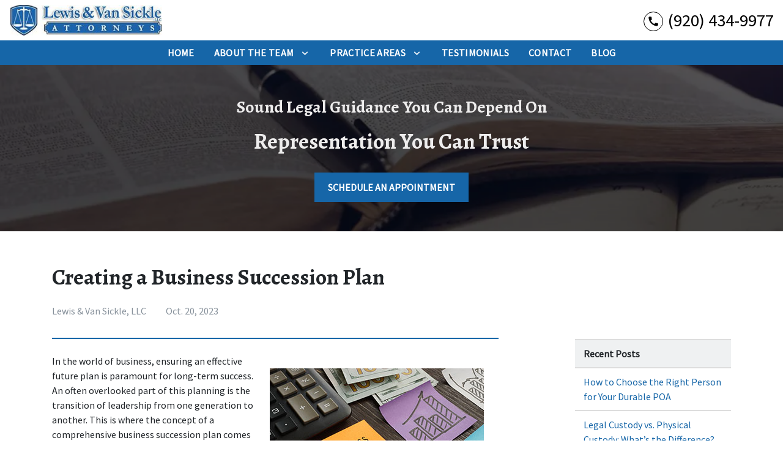

--- FILE ---
content_type: text/html
request_url: https://www.lewisvansickle.com/blog/creating-a-business-succession-plan/
body_size: 15146
content:


<!DOCTYPE html>
<html lang="en" prefix="og: https://ogp.me/ns#">

<head>
  <link rel="preconnect" href="https://res.cloudinary.com" />
      <link rel="preconnect" href="https://fonts.googleapis.com">
    <link rel="preconnect" href="https://fonts.gstatic.com" crossorigin>

    <link rel="preload" as="style" href="https://fonts.googleapis.com/css2?family=Alegreya:wght@700&amp;family=Source+Sans+Pro&amp;display=swap" />
    <link rel="stylesheet" href="https://fonts.googleapis.com/css2?family=Alegreya:wght@700&amp;family=Source+Sans+Pro&amp;display=swap" media="print" onload="this.media='all'" />
    <noscript>
        <link rel="stylesheet" href="https://fonts.googleapis.com/css2?family=Alegreya:wght@700&amp;family=Source+Sans+Pro&amp;display=swap" />
    </noscript>


  <script type='application/ld+json'>
    {
      "@context": "http://schema.org",
      "@graph": [
        {
            "@context": "http://schema.org",
            "@type": "BlogPosting",
            "headline": "Creating a Business Succession Plan",
            "url": "https://lewisvansickle.com/blog/creating-a-business-succession-plan/",
            "articleSection": "",
            "datePublished": "2023-10-20T00:00:00Z",
            "description": "As a business owner, it's crucial to have a business succession plan in place to prepare for any eventuality. Contact Lewis & Van Sickle, LLC for assistance.",
            "image": ""
},
        {
            "@context": "http://schema.org/",
            "@graph": [
                        {
                                    "@type": "Organization",
                                    "name": "Lewis & Van Sickle, LLC",
                                    "url": "http://www.lewisvansickle.com",
                                    "logo": "https://d11o58it1bhut6.cloudfront.net/production/1422/assets/header-587742c3"
                        },
                        {
                                    "@type": "LegalService",
                                    "parentOrganization": {
                                                "name": "Lewis & Van Sickle, LLC"
                                    },
                                    "name": "Lewis & Van Sickle, LLC",
                                    "address": {
                                                "@type": "PostalAddress",
                                                "addressCountry": "US",
                                                "addressLocality": "Green Bay",
                                                "addressRegion": "WI",
                                                "postalCode": "54303",
                                                "streetAddress": "2149 Velp Ave Ste 206"
                                    },
                                    "telephone": "(920) 434-9977",
                                    "faxNumber": null,
                                    "openingHoursSpecification": [
                                                {
                                                            "@type": "OpeningHoursSpecification",
                                                            "dayOfWeek": "Mon",
                                                            "opens": "8:00 AM ",
                                                            "closes": " 5:00 PM"
                                                },
                                                {
                                                            "@type": "OpeningHoursSpecification",
                                                            "dayOfWeek": "Tue",
                                                            "opens": "8:00 AM ",
                                                            "closes": " 5:00 PM"
                                                },
                                                {
                                                            "@type": "OpeningHoursSpecification",
                                                            "dayOfWeek": "Wed",
                                                            "opens": "8:00 AM ",
                                                            "closes": " 5:00 PM"
                                                },
                                                {
                                                            "@type": "OpeningHoursSpecification",
                                                            "dayOfWeek": "Thu",
                                                            "opens": "8:00 AM ",
                                                            "closes": " 5:00 PM"
                                                },
                                                {
                                                            "@type": "OpeningHoursSpecification",
                                                            "dayOfWeek": "Fri",
                                                            "opens": "8:00 AM ",
                                                            "closes": " 5:00 PM"
                                                }
                                    ],
                                    "geo": {
                                                "@type": "GeoCoordinates",
                                                "latitude": "44.55954350",
                                                "longitude": "-88.07062060"
                                    }
                        },
                        {
                                    "@type": "LegalService",
                                    "parentOrganization": {
                                                "name": "Lewis & Van Sickle, LLC"
                                    },
                                    "name": "Lewis & Van Sickle, LLC",
                                    "address": {
                                                "@type": "PostalAddress",
                                                "addressCountry": "US",
                                                "addressLocality": "Pulaski",
                                                "addressRegion": "WI",
                                                "postalCode": "54162",
                                                "streetAddress": ""
                                    },
                                    "telephone": "(920) 822-2777",
                                    "faxNumber": null,
                                    "openingHoursSpecification": [
                                                {
                                                            "@type": "OpeningHoursSpecification",
                                                            "dayOfWeek": "Mon",
                                                            "opens": "8:00 AM ",
                                                            "closes": " 5:00 PM"
                                                },
                                                {
                                                            "@type": "OpeningHoursSpecification",
                                                            "dayOfWeek": "Tue",
                                                            "opens": "8:00 AM ",
                                                            "closes": " 5:00 PM"
                                                },
                                                {
                                                            "@type": "OpeningHoursSpecification",
                                                            "dayOfWeek": "Wed",
                                                            "opens": "8:00 AM ",
                                                            "closes": " 5:00 PM"
                                                },
                                                {
                                                            "@type": "OpeningHoursSpecification",
                                                            "dayOfWeek": "Thu",
                                                            "opens": "8:00 AM ",
                                                            "closes": " 5:00 PM"
                                                },
                                                {
                                                            "@type": "OpeningHoursSpecification",
                                                            "dayOfWeek": "Fri",
                                                            "opens": "8:00 AM ",
                                                            "closes": " 5:00 PM"
                                                }
                                    ],
                                    "geo": {
                                                "@type": "GeoCoordinates",
                                                "latitude": "44.66516890",
                                                "longitude": "-88.23046800"
                                    }
                        }
            ]
},
        {}
      ]
    }
  </script>

    <meta charset="utf-8">
    <meta name="viewport" content="width=device-width, initial-scale=1.0">
      <link rel="shortcut icon" id="favicon" href="https://d11o58it1bhut6.cloudfront.net/production/1422/assets/favicon-2d0cb7d7" />

    <title>Creating a Business Succession Plan | Lewis &amp; Van Sickle, LLC</title>
      <meta name="description" content='As a business owner, it&#39;s crucial to have a business succession plan in place to prepare for any eventuality. Contact Lewis &amp; Van Sickle, LLC for assistance.'>
      <meta property="og:description" content='As a business owner, it&#39;s crucial to have a business succession plan in place to prepare for any eventuality. Contact Lewis &amp; Van Sickle, LLC for assistance.'>
    <meta property="og:url" content="http://lewisvansickle.com/blog/creating-a-business-succession-plan/">
    <meta property="og:title" content="Creating a Business Succession Plan | Lewis &amp; Van Sickle, LLC">
    <meta property="og:type" content="article">

    <link rel="canonical" href="https://lewisvansickle.com/blog/creating-a-business-succession-plan/" />

<script id="block-javascript-defer-methods">
    window.defer_methods = []
</script>

<script id="google-maps-async-loader">
    (g=>{var h,a,k,p="The Google Maps JavaScript API",c="google",l="importLibrary",q="__ib__",m=document,b=window;b=b[c]||(b[c]={});var d=b.maps||(b.maps={}),r=new Set,e=new URLSearchParams,u=()=>h||(h=new Promise(async(f,n)=>{await (a=m.createElement("script"));e.set("libraries",[...r]+"");for(k in g)e.set(k.replace(/[A-Z]/g,t=>"_"+t[0].toLowerCase()),g[k]);e.set("callback",c+".maps."+q);a.src=`https://maps.${c}apis.com/maps/api/js?`+e;d[q]=f;a.onerror=()=>h=n(Error(p+" could not load."));a.nonce=m.querySelector("script[nonce]")?.nonce||"";m.head.append(a)}));d[l]?console.warn(p+" only loads once. Ignoring:",g):d[l]=(f,...n)=>r.add(f)&&u().then(()=>d[l](f,...n))})({
        key: "AIzaSyClUQjniXnL1L5b1lUNcWC-0Zb-eSC-9AY"
    });
</script>
      <link type="text/css" href="https://d11o58it1bhut6.cloudfront.net/production/v1.125.1/van-sickle-278259/assets/main.website-van-sickle-278259.1022cedc0f5cab55db45.bundle.min.css" rel="stylesheet" id="main-css" />

    <script>
        window.isEditMode =  false ;
        window.customFormRedirects = {
    default(formId) {
        window.location = `${window.location.origin}/leads/send_inquiry/?form_id=${formId}`
    }
}
    </script>


    <style>
      @media screen and (max-width: 575px) {
        img {
          max-width: 100vw;
        }
        .tns-inner {
          overflow: hidden;
        }
      }

      #main-content {
        scroll-margin-top: 10rem;
      }

      a.skip-link {
          left: -999px;
          position: absolute;
          outline: 2px solid #fd0;
          outline-offset: 0;
          background-color: #fd0;
          color: #000;
          z-index: 100000;
          padding: .5rem 1rem;
          text-decoration: underline;
          display: block;

          &:focus {
            position: relative;
            left: unset;
            width: 100vw;
          }
      }

      iframe[data-aspectratio='16:9'] {
        aspect-ratio: 16/9;
      }

      iframe[data-aspectratio='9:16'] {
        aspect-ratio: 9/16;
      }

      iframe[data-aspectratio='1:1'] {
        aspect-ratio: 1/1;
      }

      iframe[data-aspectratio='2:3'] {
        aspect-ratio: 2/3;
      }

      iframe[data-aspectratio='4:5'] {
        aspect-ratio: 4/5;
      }
    </style>
    
</head>

<body class="page blog_post  ">
    <a class="skip-link" href="#main-content" tabindex="0">Skip to main content</a>

     


            <style type="text/css">.block-10765.header.akay-navigation .nav-top{background-color:#FFFFFF;color:#000000}.block-10765.header.akay-navigation .nav-top .fa-phone-alt{border:2px solid #1666a8;color:#1666a8}@media (max-width:991.98px){.block-10765.header.akay-navigation .fa-phone-alt{border:none!important}}.block-10765.header.akay-navigation .navbar-toggler{background-color:#1666a8;color:#FFFFFF}.block-10765.header.akay-navigation .navbar-toggler .fa-phone-alt{color:inherit!important}.block-10765.header.akay-navigation .nav-bottom{background-color:#1666a8;color:#FFFFFF}.block-10765.header.akay-navigation .dropdown-menu .dropdown .dropdown-menu{column-count:2}@media (max-width:991.98px){.block-10765.header.akay-navigation .dropdown-menu .dropdown .dropdown-menu{column-count:1}}.block-10765.header.akay-navigation .underneath{width:100%;text-align:right!important}.block-10765.header.akay-navigation .mobile-navbar-payments-button{display:flex;margin-top:0.5rem;margin-bottom:1rem;justify-content:center}</style>

        
<header class="block block-10765 header akay-navigation">
    








    <div class="header">
        <nav id="affix" class="navbar banner top-nav">
            <div class="container-fluid nav-top">
                <div class="logo-wrapper                ">
                  <a aria-label="link to home page" href="/" class="header-logo">
    				            <picture>
                <source media="(max-width:991px)" srcset="https://d11o58it1bhut6.cloudfront.net/production/1422/assets/mobile_logo-c2b97cdb">
                <source media="(min-width:992px)" srcset="https://d11o58it1bhut6.cloudfront.net/production/1422/assets/header-587742c3">
                <img fetchpriority="low" src="https://d11o58it1bhut6.cloudfront.net/production/1422/assets/header-587742c3" alt="Lewis &amp; Van Sickle, LLC" class="logo">
            </picture>

                  </a>
                </div>
                <div class="menu-wrapper">
                    <button
                        id="menuMobileButton"
                        aria-selected="false"
                        aria-expanded="false"
                        data-collapse-trigger="menu-collapse-trigger"
                        class="navbar-toggler btn d-lg-none"
                        aria-label="Toggle Mobile Navigation Menu"
                    >
                      <svg class='menu-icon' xmlns="http://www.w3.org/2000/svg" height="24px" viewBox="0 0 24 24" width="24px" fill="#000000"><path d="M0 0h24v24H0z" fill="none"/><path d="M3 18h18v-2H3v2zm0-5h18v-2H3v2zm0-7v2h18V6H3z"/></svg>
                    </button>
                </div>

              	<div class="phone-wrapper">
                          <a class="navbar-toggler btn d-lg-none" href="tel:+19204349977" aria-label="link to call attorney (920) 434-9977">
              <svg class='phone-icon' xmlns="http://www.w3.org/2000/svg" height="24px" viewBox="0 0 24 24" width="24px" fill="#000000"><path d="M0 0h24v24H0z" fill="none"/><path d="M20.01 15.38c-1.23 0-2.42-.2-3.53-.56-.35-.12-.74-.03-1.01.24l-1.57 1.97c-2.83-1.35-5.48-3.9-6.89-6.83l1.95-1.66c.27-.28.35-.67.24-1.02-.37-1.11-.56-2.3-.56-3.53 0-.54-.45-.99-.99-.99H4.19C3.65 3 3 3.24 3 3.99 3 13.28 10.73 21 20.01 21c.71 0 .99-.63.99-1.18v-3.45c0-.54-.45-.99-.99-.99z"/></svg>
        </a>

                          <div class="d-none d-lg-flex phone-text-box align-items-center">
          <div class="phone-text-box-inner">
                    <div class="phone-number-wrapper">
                        <a aria-label="link to call attorney (920) 434-9977" href="tel:+19204349977" class="w-100 header-phone-number phone-btn text-nowrap">
                          <svg class='phone-icon desktop-phone-icon' xmlns="http://www.w3.org/2000/svg" height="24px" viewBox="0 0 24 24" width="24px" fill="#000000"><path d="M0 0h24v24H0z" fill="none"/><path d="M20.01 15.38c-1.23 0-2.42-.2-3.53-.56-.35-.12-.74-.03-1.01.24l-1.57 1.97c-2.83-1.35-5.48-3.9-6.89-6.83l1.95-1.66c.27-.28.35-.67.24-1.02-.37-1.11-.56-2.3-.56-3.53 0-.54-.45-.99-.99-.99H4.19C3.65 3 3 3.24 3 3.99 3 13.28 10.73 21 20.01 21c.71 0 .99-.63.99-1.18v-3.45c0-.54-.45-.99-.99-.99z"/></svg>
                          	<span class='phone-display'>(920) 434-9977</span>
                        </a>
                    </div>
          </div>
        </div>

              	 </div>
            </div>

            <div id="affix-bottom" class="container-fluid navbar-expand-lg nav-bottom">
                <div class="row justify-content-center">
                    <div class="menu-wrapper">
                              <div class="collapse navbar-collapse" id="navbarSupportedContentMenu" aria-expanded="false"  data-collapse-target="menu-collapse-target">
        <ul class="navbar-nav">
              <li class="nav-item  "><a aria-label="Home" class="nav-link" href="/">
        <span>Home</span>
    </a></li>
    			        <li class="nav-item dropdown   ">
         <div class="nav-link-wrapper">
          <a arial-label="About the Team" class="nav-link"
             href="/about-the-team/"
          >
            <span>About the Team</span>
         </a>
          <button aria-selected="false" aria-expanded="false" aria-haspopup="true" type="button" class="dropdown-toggle dropdown-toggle-split" data-toggle-trigger="dropdown-trigger-41066" aria-label="Toggle Dropdown">
            <svg class='down-arrow' xmlns="http://www.w3.org/2000/svg" height="24px" viewBox="0 0 24 24" width="24px" fill="#000000"><path d="M0 0h24v24H0z" fill="none"/><path d="M16.59 8.59L12 13.17 7.41 8.59 6 10l6 6 6-6z"/></svg>
          </button>
         </div>

           <ul class="dropdown-menu"  aria-expanded="false" data-toggle-target="dropdown-target-41066">
                <li class=''><a aria-label="James E. Lewis" class="dropdown-item" href="/about-the-team/james-e-lewis/">
        <span>James E. Lewis</span>
    </a></li>
          </ul>

        </li>

    			        <li class="nav-item dropdown   ">
         <div class="nav-link-wrapper">
          <a arial-label="Practice Areas" class="nav-link"
             href="/practice-areas/"
          >
            <span>Practice Areas</span>
         </a>
          <button aria-selected="false" aria-expanded="false" aria-haspopup="true" type="button" class="dropdown-toggle dropdown-toggle-split" data-toggle-trigger="dropdown-trigger-41072" aria-label="Toggle Dropdown">
            <svg class='down-arrow' xmlns="http://www.w3.org/2000/svg" height="24px" viewBox="0 0 24 24" width="24px" fill="#000000"><path d="M0 0h24v24H0z" fill="none"/><path d="M16.59 8.59L12 13.17 7.41 8.59 6 10l6 6 6-6z"/></svg>
          </button>
         </div>

           <ul class="dropdown-menu"  aria-expanded="false" data-toggle-target="dropdown-target-41072">
                <li class=''><a aria-label="Bankruptcy Law" class="dropdown-item" href="/practice-areas/bankruptcy-law/">
        <span>Bankruptcy Law</span>
    </a></li>
                <li class="dropdown ">
                  <a aria-label="Estate Planning" class="dropdown-item" href="/practice-areas/estate-planning/">
        <span>Estate Planning</span>
    </a>
                  <ul class="dropdown-menu">
                      <li class='child-dropdown  '>
                        <svg class='right-arrow' xmlns="http://www.w3.org/2000/svg" height="24px" viewBox="0 0 24 24" width="24px" fill="#000000"><path d="M0 0h24v24H0z" fill="none"/><path d="M10 6L8.59 7.41 13.17 12l-4.58 4.59L10 18l6-6z"/></svg><a aria-label="Revocable Living Trusts" class="" href="/practice-areas/estate-planning/revocable-living-trusts/">
        <span>Revocable Living Trusts</span>
    </a></li>
                      <li class='child-dropdown  '>
                        <svg class='right-arrow' xmlns="http://www.w3.org/2000/svg" height="24px" viewBox="0 0 24 24" width="24px" fill="#000000"><path d="M0 0h24v24H0z" fill="none"/><path d="M10 6L8.59 7.41 13.17 12l-4.58 4.59L10 18l6-6z"/></svg><a aria-label="Durable Power of Attorney" class="" href="/practice-areas/estate-planning/durable-power-of-attorney/">
        <span>Durable Power of Attorney</span>
    </a></li>
                      <li class='child-dropdown  '>
                        <svg class='right-arrow' xmlns="http://www.w3.org/2000/svg" height="24px" viewBox="0 0 24 24" width="24px" fill="#000000"><path d="M0 0h24v24H0z" fill="none"/><path d="M10 6L8.59 7.41 13.17 12l-4.58 4.59L10 18l6-6z"/></svg><a aria-label="Powers of Attorney for Healthcare" class="" href="/practice-areas/estate-planning/powers-of-attorney-for-healthcare/">
        <span>Powers of Attorney for Healthcare</span>
    </a></li>
                      <li class='child-dropdown  '>
                        <svg class='right-arrow' xmlns="http://www.w3.org/2000/svg" height="24px" viewBox="0 0 24 24" width="24px" fill="#000000"><path d="M0 0h24v24H0z" fill="none"/><path d="M10 6L8.59 7.41 13.17 12l-4.58 4.59L10 18l6-6z"/></svg><a aria-label="Trust Administration" class="" href="/practice-areas/estate-planning/trust-administration/">
        <span>Trust Administration</span>
    </a></li>
                      <li class='child-dropdown  '>
                        <svg class='right-arrow' xmlns="http://www.w3.org/2000/svg" height="24px" viewBox="0 0 24 24" width="24px" fill="#000000"><path d="M0 0h24v24H0z" fill="none"/><path d="M10 6L8.59 7.41 13.17 12l-4.58 4.59L10 18l6-6z"/></svg><a aria-label="Wills &amp; Trusts" class="" href="/practice-areas/estate-planning/wills-and-trustss/">
        <span>Wills &amp; Trusts</span>
    </a></li>
                      <li class='child-dropdown  '>
                        <svg class='right-arrow' xmlns="http://www.w3.org/2000/svg" height="24px" viewBox="0 0 24 24" width="24px" fill="#000000"><path d="M0 0h24v24H0z" fill="none"/><path d="M10 6L8.59 7.41 13.17 12l-4.58 4.59L10 18l6-6z"/></svg><a aria-label="Irrevocable Trusts" class="" href="/practice-areas/estate-planning/irrevocable-trusts/">
        <span>Irrevocable Trusts</span>
    </a></li>
                  </ul>
                </li>
                <li class="dropdown ">
                  <a aria-label="Probate" class="dropdown-item" href="/practice-areas/probate/">
        <span>Probate</span>
    </a>
                  <ul class="dropdown-menu">
                      <li class='child-dropdown  '>
                        <svg class='right-arrow' xmlns="http://www.w3.org/2000/svg" height="24px" viewBox="0 0 24 24" width="24px" fill="#000000"><path d="M0 0h24v24H0z" fill="none"/><path d="M10 6L8.59 7.41 13.17 12l-4.58 4.59L10 18l6-6z"/></svg><a aria-label="Probate Litigation" class="" href="/practice-areas/probate/probate-litigation/">
        <span>Probate Litigation</span>
    </a></li>
                  </ul>
                </li>
                <li class=''><a aria-label="Business Law" class="dropdown-item" href="/practice-areas/business-law/">
        <span>Business Law</span>
    </a></li>
                <li class="dropdown ">
                  <a aria-label="Family Law" class="dropdown-item" href="/practice-areas/family-law/">
        <span>Family Law</span>
    </a>
                  <ul class="dropdown-menu">
                      <li class='child-dropdown  '>
                        <svg class='right-arrow' xmlns="http://www.w3.org/2000/svg" height="24px" viewBox="0 0 24 24" width="24px" fill="#000000"><path d="M0 0h24v24H0z" fill="none"/><path d="M10 6L8.59 7.41 13.17 12l-4.58 4.59L10 18l6-6z"/></svg><a aria-label="Prenuptial Agreement" class="" href="/practice-areas/family-law/prenuptial-agreement/">
        <span>Prenuptial Agreement</span>
    </a></li>
                      <li class='child-dropdown  '>
                        <svg class='right-arrow' xmlns="http://www.w3.org/2000/svg" height="24px" viewBox="0 0 24 24" width="24px" fill="#000000"><path d="M0 0h24v24H0z" fill="none"/><path d="M10 6L8.59 7.41 13.17 12l-4.58 4.59L10 18l6-6z"/></svg><a aria-label="Co-Habitation Agreements" class="" href="/practice-areas/family-law/co-habitation-agreements/">
        <span>Co-Habitation Agreements</span>
    </a></li>
                  </ul>
                </li>
                <li class=''><div class="dropdown-item no-link">
        <span>Elder Law</span>
    </div></li>
                <li class=''><a aria-label="Real Estate" class="dropdown-item" href="/practice-areas/real-estate/">
        <span>Real Estate</span>
    </a></li>
          </ul>

        </li>

              <li class="nav-item  "><a aria-label="Testimonials" class="nav-link" href="/testimonials/">
        <span>Testimonials</span>
    </a></li>
              <li class="nav-item  "><a aria-label="Contact" class="nav-link" href="/contact/">
        <span>Contact</span>
    </a></li>
              <li class="nav-item  "><a aria-label="Blog" class="nav-link" href="/blog/">
        <span>Blog</span>
    </a></li>
        </ul>
      </div>


                    </div>
                </div>
            </div>

        </nav>
    </div>
</header>

 
        <script>
        window.defer_methods.push(function() {
const cssSelector = '.block-10765.header.akay-navigation' 
const hideOppositeMenuOnClick = () => {
  const mobilePhoneMenuBtn = document.getElementById('phoneMobileButton')
  const mobilePhoneMenu = document.getElementById('navbarSupportedContentPhone')
  const mobileNavMenuBtn = document.getElementById('menuMobileButton')
  const mobileNavMenu = document.getElementById('navbarSupportedContentMenu')

  const eventListener = (e) => {
    const button = e.target.closest('button')

    if (button === mobilePhoneMenuBtn) {
      mobileNavMenuBtn.classList.add('collapsed') 
      mobileNavMenu.classList.remove('show') 
    }

    if (button === mobileNavMenuBtn) {
      mobilePhoneMenuBtn.classList.add('collapsed') 
      mobilePhoneMenu.classList.remove('show') 
    }
  }

  if (mobilePhoneMenuBtn) {
      mobilePhoneMenuBtn.addEventListener('click', eventListener)
      mobileNavMenuBtn.addEventListener('click', eventListener)
  }
}

hideOppositeMenuOnClick()

useCollapse({
    trigger: `${cssSelector} [data-collapse-trigger='menu-collapse-trigger']`,
    target: `${cssSelector} [data-collapse-target='menu-collapse-target']`
 })

useCollapse({
   trigger: `${cssSelector} [data-collapse-trigger='phone-collapse-trigger']`,
   target: `${cssSelector} [data-collapse-target='phone-collapse-target']`
})

useToggle({
  	container: `${cssSelector}`,
  	element: '.dropdown-toggle'
})

// Keyboard Navigation
const menuContainer = document.querySelector(`${cssSelector} .navbar-nav`);
const menuToggle = menuContainer.querySelectorAll( '.dropdown-toggle'); 
const navItem = menuContainer.querySelectorAll(".dropdown-menu li > a, .dropdown-menu li > button");
const dropdownMenu = menuContainer.querySelectorAll(".dropdown-menu");

function findAncestor (element, classname) {
    while ((element = element.parentElement) && !element.classList.contains(classname));
    return element;
}


// Toggle submenu when arrow is activated
menuToggle.forEach(function(menuItem){
	menuItem.addEventListener('keypress', (e) => {
		if(event.keyCode == 13 || event.keyCode == 32){
          	const parentEl = findAncestor(e.target, "dropdown");
			e.preventDefault;
          	e.target.setAttribute(
              'aria-expanded', 
              e.target.getAttribute('aria-expanded') === 'true' 
                ? 'false' 
                : 'true'
            );
			parentEl.classList.toggle("dropdown-active");
		}
	});     
});

// Tab out of menu
dropdownMenu.forEach(function(menu){
	menu.addEventListener('focusout', function (event) {
		// If focus is still in the menu, do nothing
		if (menu.contains(event.relatedTarget)) return;
		// Otherwise, remove toggle
      	const button = menu.parentElement.querySelector("button");
      	console.log(button);
      	button.setAttribute(
          'aria-expanded', 
          button.getAttribute('aria-expanded') === 'true' 
            ? 'false' 
            : 'true'
        );
		menu.parentElement.classList.remove("dropdown-active");
	});	
});

// Escape Key
menuContainer.onkeyup = function (event) {
  if (event.keyCode == 27) {
    document.querySelectorAll(`${cssSelector} .dropdown`).forEach(function(menu){
    menu.classList.remove("dropdown-active");
    });
  }
}			

})
        </script>


<main id="main-content">            <style type="text/css">.block-10766.interior_hero.pearson-interior-hero .hero-wrapper{text-align:center}.block-10766.interior_hero.pearson-interior-hero .interior-hero{justify-content:center}</style>

        
<div class="block block-10766 interior_hero pearson-interior-hero section bg-image text-light bg-darken"
      style="background-position-y:50%; background-position-x:0%;"

>
  <style type="text/css">
  @media (min-width: 1400px) {
    .block-10766 {
      background-image: url('');
    }
  }
  @media (min-width: 992px) and (max-width: 1399px) {
    .block-10766 {
      background-image: url('https://res.cloudinary.com/debi2p5ek/image/upload/f_auto,q_70,w_1400/v1/1422/23634-23634-interior_hero_books-26-a7477760.jpg');
    }
  }
  @media (min-width: 576px) and (max-width: 991px) {
    .block-10766 {
      background-image: url('https://res.cloudinary.com/debi2p5ek/image/upload/f_auto,q_70,w_991/v1/1422/23634-23634-interior_hero_books-26-a7477760.jpg');
    }
  }
  @media (max-width: 575px) {
    .block-10766 {
      background-image: url('https://res.cloudinary.com/debi2p5ek/image/upload/fl_progressive:steep,q_50,w_800/v1/1422/23634-23634-interior_hero_books-26-a7477760.jpg');
    }
  }
  </style>

    <picture class="img-preloader" width="0" height="0" style="display: none !important;">
      <source media="(min-width: 1400px)" srcset="">
      <source media="(min-width: 992px) and (max-width: 1399px)" srcset="https://res.cloudinary.com/debi2p5ek/image/upload/f_auto,q_70,w_1400/v1/1422/23634-23634-interior_hero_books-26-a7477760.jpg">
      <source media="(min-width: 576px) and (max-width: 991px)" srcset="https://res.cloudinary.com/debi2p5ek/image/upload/f_auto,q_70,w_991/v1/1422/23634-23634-interior_hero_books-26-a7477760.jpg">
      <img fetchpriority="high" src="https://res.cloudinary.com/debi2p5ek/image/upload/fl_progressive:steep,q_50,w_800/v1/1422/23634-23634-interior_hero_books-26-a7477760.jpg">
    </picture>

    

    <div class='desktop-hero d-none d-lg-block' style='background-image: url(https://res.cloudinary.com/debi2p5ek/image/upload/f_auto,q_70,w_1400/v1/1422/23634-23634-interior_hero_books-26-a7477760.jpg)'></div>
    <div class='tablet-hero d-none d-sm-block d-lg-none' style='background-image: url(https://res.cloudinary.com/debi2p5ek/image/upload/f_auto,q_70,w_991/v1/1422/23634-23634-interior_hero_books-26-a7477760.jpg)'></div>
    <div class='mobile-hero d-block d-sm-none' style='background-image: url(https://res.cloudinary.com/debi2p5ek/image/upload/fl_progressive:steep,q_50,w_800/v1/1422/23634-23634-interior_hero_books-26-a7477760.jpg)'></div>

    <div class="container py-5">
      <div class='row interior-hero'>
        <div class='col-md-10 hero-wrapper'>
            <span class="interior-hero-title h3" data-editable>Sound Legal Guidance You Can Depend On</span>
            <span class="interior-hero-subtitle h2" data-editable>Representation You Can Trust</span>
        	<a class="btn btn-square btn-628008 smooth-sc" href="#consultation" aria-label="SCHEDULE AN APPOINTMENT"><span>SCHEDULE AN APPOINTMENT</span></a>
    <style type="text/css" id="btn-628008-style">.btn.btn-square.btn-628008{background-color:#1666a8;color:#FFFFFF;border:2px solid #1666a8;border-radius:0;font-size:1rem;padding:.625rem 1.25rem;transition:.2s ease}.btn.btn-square.btn-628008 p,.btn.btn-square.btn-628008 span{font-weight:bold}.btn.btn-square.btn-628008:hover{background-color:#FFFFFF;color:#1666a8}</style>

        </div>
      </div>
    </div>
</div>

 

        
            
        
<div class="block block-220168 page ss-blog-post">
    


    <div class="container my-5">
      <div class="row">
        <div class="col-12 col-lg-8">
          <h1 class="blog-heading h2" itemprop="headline" data-editable>Creating a Business Succession Plan</h1>

          <h6 class="blog-subheading">
            <span class="author-name" data-editable>Lewis &amp; Van Sickle, LLC</span>
            	<span class='blog-date'>Oct. 20, 2023</span>
          </h6>
        </div>
      </div>
      <div class="row justify-content-center">
        <div class="col-12 col-lg-8 rte-content">
          <div class="rich-content" data-editable><p><img class="rte-image rte-image wrap-right" src="https://res.cloudinary.com/debi2p5ek/image/upload/v1697199939/1422/61433-business-succession-plan-written-on-sticky-note-f1b1278f.jpg" alt="Business Succession Plan written on sticky note" data-image-id="61433" data-alignment="wrap-right">In the world of business, ensuring an effective future plan is paramount for long-term success. An often overlooked part of this planning is the transition of leadership from one generation to another. This is where the concept of a comprehensive business succession plan comes into play.&nbsp;&nbsp;</p><p>By strategically identifying and nurturing potential leaders, implementing mentorship programs, and fostering a culture of knowledge transfer, organizations can safeguard their legacy and ensure a smooth handover of responsibilities. A well-crafted and executed business succession plan not only mitigates risks associated with leadership changes but also cultivates a sense of stability and confidence among stakeholders.&nbsp;</p><p>At <a href="/"><strong>Lewis &amp; Van Sickle, LLC</strong></a>, we understand the complexities and challenges that come with creating a robust business succession plan. We're here to help you navigate this critical aspect of your business strategy. Our firm proudly serves clients throughout Green Bay, Wisconsin, and the surrounding areas of Kewaunee, Shawano, Oconto, and Sturgeon Bay.&nbsp;&nbsp;&nbsp;</p><h2>What Is a Business Succession Plan?</h2><p>A business succession plan is a comprehensive and well-thought-out strategic blueprint meticulously crafted to ensure a seamless transition of leadership and ownership when the current owner or leader steps down. It encompasses a detailed roadmap that outlines the step-by-step process of transferring control and authority to a carefully chosen successor, taking into consideration factors such as skillset alignment, experience, and vision.&nbsp;&nbsp;</p><p>The primary and unwavering goal of this plan is to guarantee that <a href="/practice-areas/business-law"><strong>the business</strong></a> continues to operate with utmost efficiency and effectiveness, even in the absence of its current leadership. By carefully orchestrating this succession process, organizations can mitigate potential risks and challenges, safeguarding their long-term sustainability and success.&nbsp;</p><h2>Why Is a Business Succession Plan Important?</h2><p>A well-crafted business succession plan is not merely a document, but a pivotal element of your comprehensive business strategy. It serves as a safeguard, ensuring the seamless continuity of your business operations, protecting the interests of stakeholders, and minimizing potential conflicts that may arise during the transition phase. By implementing a succession strategy, you can mitigate the risk of unnecessary disruption, conflicts, or even the untimely dissolution of your business.&nbsp;</p><h2>What Are the Steps of Creating a Succession Plan?</h2><p>Creating a robust business succession plan involves several key steps:&nbsp;</p><ol><li><p><strong>Hire an Attorney</strong>: The first step in creating a business succession plan should be <a href="/about-the-team"><strong>hiring an attorney</strong></a>. They can provide invaluable legal guidance, help you develop an enforceable plan, and ensure compliance with all relevant laws and regulations. Navigating the legal complexities of business succession is no small feat, and an attorney's experience can be indispensable.&nbsp;</p></li></ol><ol start="2"><li><p><strong>Gather Necessary Information</strong>: This involves collecting all relevant data about your business, including financial records, contracts, and other pertinent documents. This information forms the foundation of your succession plan.&nbsp;</p></li></ol><ol start="3"><li><p><strong>Identify Potential Successors</strong>: Who will take the reins when you step down? Identifying potential successors, whether they're within your organization or outside of it, is a crucial step. Look for individuals who possess the necessary skills, knowledge, and experience to guide your business into the future.&nbsp;</p></li></ol><ol start="4"><li><p><strong>Develop a Detailed Transition Plan</strong>: This involves outlining the process of transferring control to your chosen successor. It includes timelines, training schedules, and other necessary details.&nbsp;</p></li></ol><ol start="5"><li><p><strong>Communicate the Plan</strong>: Once your succession plan is in place, it's critical to communicate it to all relevant stakeholders. This ensures everyone is on the same page and minimizes potential conflicts or misunderstandings.&nbsp;</p></li></ol><ol start="6"><li><p><strong>Implement and Regularly Review the Plan</strong>: A succession plan is not a static document. It needs to be implemented, monitored, and regularly updated to reflect changes in your business environment or strategy.&nbsp;</p></li></ol><h2>What Common Obstacles Should Be Mitigated?</h2><p>When creating a succession plan, it is important to consider and address several common obstacles that may arise. These obstacles can include resistance from family members or key employees who may have different visions for the future, potential tax implications that could impact the financial aspects of the transition, and potential legal hurdles that may need to be navigated. Seeking the guidance of an experienced attorney can be invaluable in helping you anticipate these challenges and develop effective strategies to mitigate them, ensuring a smooth and successful transition for your business.&nbsp;</p><h2>Design a Plan Today</h2><p>Creating a business succession plan is a complex but crucial task. With proper planning and legal guidance, you can ensure a seamless transition that safeguards the future of your business. Remember, the success of your business doesn't have to end with you. Start your succession planning today and secure the future of your enterprise for generations to come.&nbsp;</p><p>At Lewis &amp; Van Sickle, LLC, we're committed to your business's continuity and success. Let us help you secure the future of your enterprise for generations to come. Contact us today to get started on your business succession plan. We serve clients in and around Green Bay, Wisconsin, and the surrounding areas of Kewaunee, Shawano, Oconto, and Sturgeon Bay.&nbsp;&nbsp;&nbsp;</p></div>
          

        </div>
        <div class="col-lg-3 offset-lg-1 d-none d-lg-block sidenav">
          <h2 class="h5 blog-sidenav-title" data-editable>Recent Posts</h2>
            <a aria-label="Detail for How to Choose the Right Person for Your Durable POA" href="/blog/how-to-choose-the-right-person-for-your-durable-poa/" class="blog-post-title h5 d-block mb-0">
                How to Choose the Right Person for Your Durable POA
            </a>
            <a aria-label="Detail for Legal Custody vs. Physical Custody: What’s the Difference?" href="/blog/legal-custody-vs-physical-custody-whats-the-difference/" class="blog-post-title h5 d-block mb-0">
                Legal Custody vs. Physical Custody: What’s the Difference?
            </a>
            <a aria-label="Detail for Probate Fees: What to Expect and How to Minimize Costs" href="/blog/probate-fees-what-to-expect-and-how-to-minimize-costs/" class="blog-post-title h5 d-block mb-0">
                Probate Fees: What to Expect and How to Minimize Costs
            </a>
            <a aria-label="Detail for What Happens to a Revocable Living Trust After You Die?" href="/blog/what-happens-to-a-revocable-living-trust-after-you-die/" class="blog-post-title h5 d-block mb-0">
                What Happens to a Revocable Living Trust After You Die?
            </a>
        </div>
      </div>
    </div>

</div>

 

</main><footer>            <style type="text/css">.block-10767.footer.akay-footer-inquiry-form{color:#FFFFFF}.block-10767.footer.akay-footer-inquiry-form .h-rule hr{border-color:#1666a8;border-width:1px}.block-10767.footer.akay-footer-inquiry-form .footer-inquiry-title{font-family:Alegreya}.block-10767.footer.akay-footer-inquiry-form .footer-inquiry-description{font-family:Alegreya}.block-10767.footer.akay-footer-inquiry-form .footer-inquiry-title,.block-10767.footer.akay-footer-inquiry-form .footer-inquiry-description,.block-10767.footer.akay-footer-inquiry-form .form-control,.block-10767.footer.akay-footer-inquiry-form .control-label{color:#FFFFFF}.block-10767.footer.akay-footer-inquiry-form .main-section-wrapper .map-wrapper .map-form-flex .footer-inquiry-form .form-control{color:#FFFFFF!important;border-color:#FFFFFF}.block-10767.footer.akay-footer-inquiry-form .main-section-wrapper .map-wrapper .map-form-flex .footer-inquiry-form .description-wrapper{border-color:#FFFFFF!important}</style>

        
<div class="block block-10767 footer akay-footer-inquiry-form section bg-texture lazyload text-light"
      style=""
 data-bg="https://res.cloudinary.com/debi2p5ek/image/upload/f_auto,q_70,w_77/v1/1422/23697-23697-pattern_black-4b554aee.png"  src="https://res.cloudinary.com/debi2p5ek/image/upload/q_70,w_400/1-double-bubble-dark-30a09cae.png"

>
    


    <div class="footer">
      <div class="section main-section-wrapper" id="consultation">
          <div class="map-wrapper">
              <div class="map-form-flex">
                <div id='mobile-map-canvas-script' data-map-params='{"marker": "round", "customMarker": "", "offsetY": 0, "offsetX": 0, "offsetElementId": null, "offsetElementXFactor": 0, "offsetElementYFactor": 100, "padding": {"left": 0, "right": 0, "top": 0, "bottom": 0}, "zoom": 14, "locations": [{"latitude": 44.5595435, "longitude": -88.0706206, "title": "Lewis & Van Sickle, LLC", "cid": "15416712157149567898"}, {"latitude": 44.6651689, "longitude": -88.230468, "title": "Lewis & Van Sickle, LLC", "cid": "11598490701272777595"}]}'></div>
                <div id="mobile-map-canvas" class="map_canvas d-lg-none"></div>

                <div id='desktop-map-canvas-script' data-map-params='{"marker": "round", "customMarker": "", "offsetY": null, "offsetX": 0, "offsetElementId": null, "offsetElementXFactor": 0, "offsetElementYFactor": 100, "padding": {"top": 350, "bottom": 25}, "zoom": 14, "locations": [{"latitude": 44.5595435, "longitude": -88.0706206, "title": "Lewis & Van Sickle, LLC", "cid": "15416712157149567898"}, {"latitude": 44.6651689, "longitude": -88.230468, "title": "Lewis & Van Sickle, LLC", "cid": "11598490701272777595"}]}'></div>
                <div id="desktop-map-canvas" class="map_canvas d-none d-lg-block"></div>

                <div class="container-fluid">
                  	<div class="row justify-content-center">
                      <div id="map-anchor" class="col-sm-12 col-lg-8 footer-inquiry-form section bg-texture lazyload text-light"
      style=""
 data-bg="https://res.cloudinary.com/debi2p5ek/image/upload/f_auto,q_70,w_77/v1/1422/23697-23697-pattern_black-4b554aee.png"  src="https://res.cloudinary.com/debi2p5ek/image/upload/q_70,w_400/1-double-bubble-dark-30a09cae.png"

>
                          <div class="form-heading-wrapper">
                            <div class="footer-inquiry-title h3" data-editable>Contact US</div>
                            <div class="footer-inquiry-description h4" data-editable>Fill out the form below to contact our office today.</div>
                            <div class="row accent-row">
                              <div class="col-md-9 h-rule">
                                <hr>
                              </div>
                            </div>
                          </div>
                              <form class="f-inquiry-form" action="/admin/inquiry/" method="POST" name="inquiry-form">
        <div class="alert alert-success alert-dismissible fade show d-none" role="alert">
            <div class="h3"><strong>Thank you!</strong></div>
            <span>Your message has been sent. </span>
            <button type="button" class="close" data-dismiss="alert" aria-label="Close">
                <span aria-hidden="true">&times;</span>
            </button>
        </div>
          <div class="row information">
            <div class="col-lg-4 name">
                <div class="form-group">
                    <label class="sr-only control-label">
                        <span class="inquiry-placeholder" data-editable>Name</span>
                    </label>
                    <input type="text" name="name" placeholder="Name" maxlength="256" class="form-control" required="">
                </div>
            </div>
            <div class="row d-none">
                <div class="col-md-12 subject">
                    <div class="form-group">
                        <label class="sr-only control-label">Subject</label>
                        <input type="text" name="subject" placeholder="" maxlength="256" class="form-control">
                    </div>
                </div>
            </div>
            <div class="col-lg-4 phone">
                <div class="form-group">
                    <label class="sr-only control-label">
                        <span class="inquiry-placeholder" data-editable>Phone</span>
                    </label>
                    <input type="tel" name="phone" placeholder="Phone" pattern="(?:\(\d{3}\)|\d{3})[- ]?\d{3}[- ]?\d{4}" maxlength="20" class="form-control">
                </div>
            </div>
            <div class="col-lg-4 email">
                <div class="form-group">
                    <label class="sr-only control-label">
                        <span class="inquiry-placeholder" data-editable>Email</span>
                    </label>
                        <input type="email" name="email" placeholder="Email" required="" pattern="([a-zA-Z0-9_\-\.\+]+)@([a-zA-Z0-9_\-\.]+)\.([a-zA-Z]{2,5})" maxlength="254" class="form-control">
                </div>
                <input type="hidden" name="special" placeholder="Leave Blank" id="id_inquiry-special" />
                <input class="f-page" type="hidden" name="page" value="/blog/creating-a-business-succession-plan/">
                <input class="f-medium" type="hidden" name="medium" value="" />
                <input class="f-source" type="hidden" name="source" value="" />
                <input class="f-ga_source" type="hidden" name="ga_source" value="" />
                <input class="f-visits" type="hidden" name="visits" value="" />
                <input class="f-top" type="hidden" name="seconds_typing" value="" />
            </div>
        </div>
        <div class="row description-wrapper">
            <div class="col-md-10 description" id="pisa_inquiry">
                <div class="form-group">
                    <label class="sr-only control-label">
                        <span class="inquiry-placeholder" data-editable>Give a brief explanation of your case.
The use of the Internet or this form for communication with the firm or any individual member of the firm does not establish an attorney-client relationship.</span>
                    </label>
                    <textarea name="inquiry" cols="40" rows="3" placeholder="Give a brief explanation of your case.
The use of the Internet or this form for communication with the firm or any individual member of the firm does not establish an attorney-client relationship." class="form-control" required=""></textarea>
                </div>
            </div>
            <div class="col-md-2 text-center" id="pisa_submit">
                <button class="btn btn-square btn-627981" type="submit" element="button" aria-label="SUBMIT"><span>SUBMIT</span></button>
    <style type="text/css" id="btn-627981-style">.btn.btn-square.btn-627981{background-color:#1666a8;color:#FFFFFF;border:2px solid #1666a8;border-radius:0;font-size:1rem;padding:.625rem 1.25rem;transition:.2s ease}.btn.btn-square.btn-627981 p,.btn.btn-square.btn-627981 span{font-weight:bold}.btn.btn-square.btn-627981:hover{background-color:#FFFFFF;color:#1666a8}</style>

            </div>
        </div>
    </form>

                        </div>
                      </div>
                  	</div>
                </div>
            </div>
        </div>
    </div>
</div>

 
        <style type="text/css">.block-10768.footer.akay-footer-locations .practice-link-content-heading{border-bottom:1px solid currentColor}</style>

        
<div class="block block-10768 footer akay-footer-locations section bg-texture lazyload text-light"
      style=""
 data-bg="https://res.cloudinary.com/debi2p5ek/image/upload/f_auto,q_70,w_77/v1/1422/23697-23697-pattern_black-4b554aee.png"  src=""

>
    





    <div class="practice-information-wrapper section">
      <div class="container">
        <div class="row justify-content-center link-heading-wrapper">
          <div class="col-lg-7 col-md-12 practice-link-content-heading">
            <div class="footer-link-heading h2" data-editable>Contact</div>
          </div>
        </div>
        <div class="row justify-content-center">
            <div class="col-lg-7 col-md-12 locations-hours-wrapper">
              <div class="location-name mb-3">
                <h5>Lewis &amp; Van Sickle, LLC</h5>
                  <h6 class="loc-disp-2">Green Bay Office</h6>
              </div>
              <div class="row">
                <div class="col-sm-6 col-12 col-lg-7 d-flex flex-column contact">
                    <a aria-label="link to get directions (New Window)" title="link to get directions (New Window)" class="font-weight-normal" href="https://www.google.com/maps?cid=15416712157149567898" target="_blank" rel="noopener">
                      <address class="address" >
                        <span>2149 Velp Ave<br>Ste 206</span><br>
                        <span>Green Bay</span>, <span>WI</span><br><span>54303</span>
                      </address>
                    </a>
                  <div class="phone-number">
                    <div>
                      <a aria-label="link to call attorney (920) 434-9977" title="link to call attorney (920) 434-9977" class="px-0 btn btn-link btn-icon-left contact-phone" href="tel:+19204349977">
                      <svg class='phone-icon' xmlns="http://www.w3.org/2000/svg" height="24px" viewBox="0 0 24 24" width="24px" fill="#000000"><path d="M0 0h24v24H0z" fill="none"/><path d="M20.01 15.38c-1.23 0-2.42-.2-3.53-.56-.35-.12-.74-.03-1.01.24l-1.57 1.97c-2.83-1.35-5.48-3.9-6.89-6.83l1.95-1.66c.27-.28.35-.67.24-1.02-.37-1.11-.56-2.3-.56-3.53 0-.54-.45-.99-.99-.99H4.19C3.65 3 3 3.24 3 3.99 3 13.28 10.73 21 20.01 21c.71 0 .99-.63.99-1.18v-3.45c0-.54-.45-.99-.99-.99z"/></svg>
                      (920) 434-9977
                      </a>
                    </div>
                  </div>
                    <div class="mt-auto">
                      <a aria-label="link to get directions (New Window)" title="link to get directions (New Window)" class="directions px-0 btn btn-link btn-icon-right font-weight-bold review-link" href="https://search.google.com/local/writereview?placeid=ChIJa2zwrunwAogRmptYkwYq89U" target="_blank" rel="noopener">
                        Leave a Review
                        <svg class='arrow-right-icon' xmlns="http://www.w3.org/2000/svg" height="24px" viewBox="0 0 24 24" width="24px" fill="#000000"><path d="M0 0h24v24H0z" fill="none"/><path d="M12 4l-1.41 1.41L16.17 11H4v2h12.17l-5.58 5.59L12 20l8-8z"/></svg>
                      </a>
                    </div>
                  </div>
                  <div class="col-sm-6 col-12 col-lg-5 business-hours">
                            <div class="hours-list flex-grow-1 mb-3">
                <div class="hour-row d-flex">
                  <span class="day col-3 p-0">Mon</span>
                  <span class="hours col-9 p-0">8:00 AM - 5:00 PM</span>
                </div>
                <div class="hour-row d-flex">
                  <span class="day col-3 p-0">Tue</span>
                  <span class="hours col-9 p-0">8:00 AM - 5:00 PM</span>
                </div>
                <div class="hour-row d-flex">
                  <span class="day col-3 p-0">Wed</span>
                  <span class="hours col-9 p-0">8:00 AM - 5:00 PM</span>
                </div>
                <div class="hour-row d-flex">
                  <span class="day col-3 p-0">Thu</span>
                  <span class="hours col-9 p-0">8:00 AM - 5:00 PM</span>
                </div>
                <div class="hour-row d-flex">
                  <span class="day col-3 p-0">Fri</span>
                  <span class="hours col-9 p-0">8:00 AM - 5:00 PM</span>
                </div>
                <div class="longer-text font-weight-bold text-left footer-longer-text mt-3">Weekends Closed</div>
        </div>

                          <div class="w-100 mt-auto text-left pt-2">
        <a aria-label="address (New Window)" title="address (New Window)" href="https://www.google.com/maps?cid=15416712157149567898" target="_blank" rel="noopener" class="btn btn-link btn-icon-right text-left get-directions text-center font-weight-bold pl-0">
          Get Directions
          <svg class='arrow-right-icon' xmlns="http://www.w3.org/2000/svg" height="24px" viewBox="0 0 24 24" width="24px" fill="#000000"><path d="M0 0h24v24H0z" fill="none"/><path d="M12 4l-1.41 1.41L16.17 11H4v2h12.17l-5.58 5.59L12 20l8-8z"/></svg>
        </a>
      </div>

                  </div>
                </div>
              </div>
            <div class="col-lg-7 col-md-12 locations-hours-wrapper">
              <div class="location-name mb-3">
                <h5>Lewis &amp; Van Sickle, LLC</h5>
                  <h6 class="loc-disp-2">Pulaski Office</h6>
              </div>
              <div class="row">
                <div class="col-sm-6 col-12 col-lg-7 d-flex flex-column contact">
                    <a aria-label="link to get directions (New Window)" title="link to get directions (New Window)" class="font-weight-normal" href="https://www.google.com/maps?cid=11598490701272777595" target="_blank" rel="noopener">
                      <address class="address" >
                        <span></span><br>
                        <span>Pulaski</span>, <span>WI</span><br><span>54162</span>
                      </address>
                    </a>
                  <div class="phone-number">
                    <div>
                      <a aria-label="link to call attorney (920) 822-2777" title="link to call attorney (920) 822-2777" class="px-0 btn btn-link btn-icon-left contact-phone" href="tel:+19208222777">
                      <svg class='phone-icon' xmlns="http://www.w3.org/2000/svg" height="24px" viewBox="0 0 24 24" width="24px" fill="#000000"><path d="M0 0h24v24H0z" fill="none"/><path d="M20.01 15.38c-1.23 0-2.42-.2-3.53-.56-.35-.12-.74-.03-1.01.24l-1.57 1.97c-2.83-1.35-5.48-3.9-6.89-6.83l1.95-1.66c.27-.28.35-.67.24-1.02-.37-1.11-.56-2.3-.56-3.53 0-.54-.45-.99-.99-.99H4.19C3.65 3 3 3.24 3 3.99 3 13.28 10.73 21 20.01 21c.71 0 .99-.63.99-1.18v-3.45c0-.54-.45-.99-.99-.99z"/></svg>
                      (920) 822-2777
                      </a>
                    </div>
                  </div>
                  <div class="d-flex">
                              <a aria-label="link to Facebook (New Window)" title="link to Facebook (New Window)" class="footer-icon"
           href="https://www.facebook.com/LVSattorneys" target="_blank" rel="noopener">
          <svg aria-hidden="true" focusable="false" data-prefix="fab" data-icon="facebook-square" class="svg-inline--fa fa-facebook-square fa-w-14 social-icon" role="img" xmlns="http://www.w3.org/2000/svg" viewBox="0 0 448 512"><path fill="currentColor" d="M400 32H48A48 48 0 0 0 0 80v352a48 48 0 0 0 48 48h137.25V327.69h-63V256h63v-54.64c0-62.15 37-96.48 93.67-96.48 27.14 0 55.52 4.84 55.52 4.84v61h-31.27c-30.81 0-40.42 19.12-40.42 38.73V256h68.78l-11 71.69h-57.78V480H400a48 48 0 0 0 48-48V80a48 48 0 0 0-48-48z"></path></svg>
        </a>
        <a aria-label="link to Twitter (New Window)" title="link to Twitter (New Window)" class="footer-icon"
           href="https://twitter.com/lewisvanwi"
           target="_blank" rel="noopener">
          <svg aria-hidden="true" focusable="false" data-prefix="fab" data-icon="twitter-square" class="svg-inline--fa fa-twitter-square fa-w-14 social-icon" role="img" xmlns="http://www.w3.org/2000/svg" viewBox="0 0 448 512"><path fill="currentColor" d="M400 32H48C21.5 32 0 53.5 0 80v352c0 26.5 21.5 48 48 48h352c26.5 0 48-21.5 48-48V80c0-26.5-21.5-48-48-48zm-48.9 158.8c.2 2.8.2 5.7.2 8.5 0 86.7-66 186.6-186.6 186.6-37.2 0-71.7-10.8-100.7-29.4 5.3.6 10.4.8 15.8.8 30.7 0 58.9-10.4 81.4-28-28.8-.6-53-19.5-61.3-45.5 10.1 1.5 19.2 1.5 29.6-1.2-30-6.1-52.5-32.5-52.5-64.4v-.8c8.7 4.9 18.9 7.9 29.6 8.3a65.447 65.447 0 0 1-29.2-54.6c0-12.2 3.2-23.4 8.9-33.1 32.3 39.8 80.8 65.8 135.2 68.6-9.3-44.5 24-80.6 64-80.6 18.9 0 35.9 7.9 47.9 20.7 14.8-2.8 29-8.3 41.6-15.8-4.9 15.2-15.2 28-28.8 36.1 13.2-1.4 26-5.1 37.8-10.2-8.9 13.1-20.1 24.7-32.9 34z"></path></svg>
        </a>

                  </div>
                    <div class="mt-auto">
                      <a aria-label="link to get directions (New Window)" title="link to get directions (New Window)" class="directions px-0 btn btn-link btn-icon-right font-weight-bold review-link" href="https://search.google.com/local/writereview?placeid=ChIJmR4oRGpeAogRewMJZNcd9qA" target="_blank" rel="noopener">
                        Leave a Review
                        <svg class='arrow-right-icon' xmlns="http://www.w3.org/2000/svg" height="24px" viewBox="0 0 24 24" width="24px" fill="#000000"><path d="M0 0h24v24H0z" fill="none"/><path d="M12 4l-1.41 1.41L16.17 11H4v2h12.17l-5.58 5.59L12 20l8-8z"/></svg>
                      </a>
                    </div>
                  </div>
                  <div class="col-sm-6 col-12 col-lg-5 business-hours">
                            <div class="hours-list flex-grow-1 mb-3">
                <div class="hour-row d-flex">
                  <span class="day col-3 p-0">Mon</span>
                  <span class="hours col-9 p-0">8:00 AM - 5:00 PM</span>
                </div>
                <div class="hour-row d-flex">
                  <span class="day col-3 p-0">Tue</span>
                  <span class="hours col-9 p-0">8:00 AM - 5:00 PM</span>
                </div>
                <div class="hour-row d-flex">
                  <span class="day col-3 p-0">Wed</span>
                  <span class="hours col-9 p-0">8:00 AM - 5:00 PM</span>
                </div>
                <div class="hour-row d-flex">
                  <span class="day col-3 p-0">Thu</span>
                  <span class="hours col-9 p-0">8:00 AM - 5:00 PM</span>
                </div>
                <div class="hour-row d-flex">
                  <span class="day col-3 p-0">Fri</span>
                  <span class="hours col-9 p-0">8:00 AM - 5:00 PM</span>
                </div>
                <div class="longer-text font-weight-bold text-left footer-longer-text mt-3">By Appointment Only. Weekends Closed.</div>
        </div>

                          <div class="w-100 mt-auto text-left pt-2">
        <a aria-label="address (New Window)" title="address (New Window)" href="https://www.google.com/maps?cid=11598490701272777595" target="_blank" rel="noopener" class="btn btn-link btn-icon-right text-left get-directions text-center font-weight-bold pl-0">
          Get Directions
          <svg class='arrow-right-icon' xmlns="http://www.w3.org/2000/svg" height="24px" viewBox="0 0 24 24" width="24px" fill="#000000"><path d="M0 0h24v24H0z" fill="none"/><path d="M12 4l-1.41 1.41L16.17 11H4v2h12.17l-5.58 5.59L12 20l8-8z"/></svg>
        </a>
      </div>

                  </div>
                </div>
              </div>
          </div>
      </div>
    </div>

</div>

 
        
        
<div class="block block-10769 footer vanhorne-footer-links">
    

    <div class="footer_links section">
      <div class="container">
        <div class="row">
          <nav aria-label="bottom navigation bar, disclaimer and sitemap" class="col-md-12">
            <ul class="list-inline text-center">
              <li class="list-inline-item">© 2026 Lewis &amp; Van Sickle, LLC</li>
              <li class="list-inline-item"><a aria-label="go to sitemap" class="link-divider" href="/sitemap/">Sitemap</a></li>
              <li class="list-inline-item"><a aria-label="go to disclaimer" class="link-divider" href="/disclaimer/">Disclaimer</a></li>

            </ul>
          </nav>
        </div>
      </div>
    </div>
</div>

 
        
        
<div class="block block-10770 footer vanhorne-footer-disclaimer">
    
    <div class="footer_disclaimer section">
        <div class="disclaimer">
            <div class="container">
                <div class="row justify-content-center">
                    <div class="col-sm-12">
                        <div  data-editable><p>The information on this website is for general information purposes only. Nothing on this site should be taken as legal advice for any individual case or situation. This information is not intended to create, and receipt or viewing does not constitute, an attorney-client relationship.</p></div>
                    </div>
                </div>
            </div>
        </div>
    </div>
</div>

 

</footer>

  <script>
function lazyloadBgImage(node) {
    if (!node) {
        return
    }

    const bg = node.getAttribute('data-bg')

    if (bg) {
        // eslint-disable-next-line no-param-reassign
        node.style.backgroundImage = `url(${bg})`
    }
}

document.addEventListener('lazybeforeunveil', (e) => {
    lazyloadBgImage(e.target)
})

window.lazySizesConfig = window.lazySizesConfig || {}
window.lazySizesConfig.customMedia = {
    '--mobile': '(max-width: 575px)',
    '--tablet': '(max-width: 991px)',
    '--desktop': '(max-width: 1399px)',
    '--large_desktop': '(min-width: 1400px)'
}

window.lazyloadBgImage = lazyloadBgImage  </script>
  <script>
    window.defer_methods.push(function() {
        function getCookie(name) {
            var value = "; " + document.cookie;
            var parts = value.split("; " + name + "=");
            if (parts.length == 2) {
                return parts.pop().split(";").shift();
            }
        };

        function extractDomain(url) {
            var domain;
            //find & remove protocol (http, ftp, etc.) and get domain
            if (url.indexOf("://") > -1) {
                    domain = url.split('/')[2];
            }
            else {
                    domain = url.split('/')[0];
            }
            //find & remove port number
            domain = domain.split(':')[0];
            return domain;
        }

        function createCookie(name, value, days) {
            if (days) {
                var date = new Date();
                date.setTime(date.getTime()+(days*24*60*60*1000));
                var expires = "; expires="+date.toGMTString();
            }
            else {
                var expires = "";
            }
            document.cookie = name+"="+value+expires+"; path=/";
        }

        function getQueryStringValue(key) {
            return decodeURIComponent(window.location.search.replace(new RegExp("^(?:.*[&\\?]" + encodeURIComponent(key).replace(/[\.\+\*]/g, "\\$&") + "(?:\\=([^&]*))?)?.*$", "i"), "$1"));
        }

        var ga_source_val    = getCookie('source');
        if(!ga_source_val) {
            var ref = extractDomain(document.referrer);
            var utm_source = getQueryStringValue('utm_source');
            var gclid = getQueryStringValue('gclid');
            if(utm_source) {
                ga_source_val = utm_source;
            } else if(gclid) {
                ga_source_val = 'AdWords'
            } else {
                ga_source_val = ref;
            }
            createCookie('source', ga_source_val, 365);
        }

        var ga_source = '';
        if (window.location.hostname == ga_source_val || !ga_source_val) {
                ga_source = 'Direct';
        }    else {
                ga_source = ga_source_val;
        }

        document.querySelectorAll('.f-ga_source').forEach(input =>{
                input.value = ga_source;
        })

        // Form submit logic
        function formSubmitHandler(e) {
            e.preventDefault()
            const form = e.target

            const errorBanner = form.querySelector('.alert-danger')
            function errorHandler(msg) {
                const errorTextField = errorBanner.querySelector('.error-response')

                if(msg) {
                    errorTextField.textContent = msg
                    errorTextField.classList.remove('d-none')
                }
                errorBanner.classList.remove('d-none')
                form.querySelector('button[type="submit"]').removeAttribute('disabled')
            }

            try {
                const xhr = new XMLHttpRequest();
                xhr.open('POST', form.getAttribute('action'))
                xhr.setRequestHeader("X-Requested-With", "XMLHttpRequest")

                xhr.onreadystatechange = function () {
                    if (xhr.readyState !== 4) return;
                    if (xhr.status >= 200 && xhr.status < 300) {
                        form.reset()
                        window.location.href='/leads/send_inquiry/'
                    } else {
                        errorHandler(xhr.response.error)
                    }
                };

                const formData = new FormData(form)
                xhr.send(formData);

                form.querySelector('button[type="submit"]').setAttribute('disabled', true)
            }
            catch(e) {
                errorHandler(false)
            }

            return false
        }

        function setSecondsTypingInputs(val) {
            secondsTypingInputs.forEach(input =>{
                input.value = val
            })
        }

        // Set up seconds typing input calculations
        function focusOutHandler() {
            if(ftopt){clearTimeout(ftopt);}
            if(ftops) {ftop += Date.now() - ftops;ftops = null;}
            setSecondsTypingInputs(ftop)
        }

        function keydownHandler() {
            if(!ftops){ftops = Date.now();}
            if(ftopt) {clearTimeout(ftopt);}
            ftopt = setTimeout(focusOutHandler, 2000);
        }

        const secondsTypingInputs = document.querySelectorAll("input.f-top")
        setSecondsTypingInputs(0)

        let ftop = 0.0;
        let ftops = null;
        let ftopt = null;

        // Handle multiple forms on page
        const forms = document.querySelectorAll('.f-inquiry-form')
        forms.forEach(form => {
            form.addEventListener('submit', formSubmitHandler);

            const inputs = ['textarea', 'input[type="text"]', 'input[type="tel"]', 'input[type="email"]']
            inputs.forEach(input => {
                const inputEl = form.querySelector(input)
                inputEl.addEventListener('keydown', keydownHandler)
                inputEl.addEventListener('focusout', focusOutHandler)
            })
        })
    })
    </script>


        <script src="https://d11o58it1bhut6.cloudfront.net/production/v1.125.1/van-sickle-278259/assets/main.website-van-sickle-278259.1022cedc0f5cab55db45.bundle.js" defer></script>
<!-- Global site tag (gtag.js) - Google Analytics -->
<script defer src="https://www.googletagmanager.com/gtag/js?id=G-YVQND5Z8EG"></script>
<script>
window.dataLayer = window.dataLayer || [];
function gtag(){dataLayer.push(arguments);}
gtag('js', new Date());

gtag('config', 'G-YVQND5Z8EG');
</script>


  <script type='text/javascript'>
    // sets id navlink-1 for first nav link in a page
    // after the implementation of dropdown menu at app-level this code can be shifted to navigation.jinja
    const navlink = document.getElementsByClassName('nav-link')[0]
    navlink && navlink.setAttribute('id', 'navlink-1')
  </script>
</body>
</html>